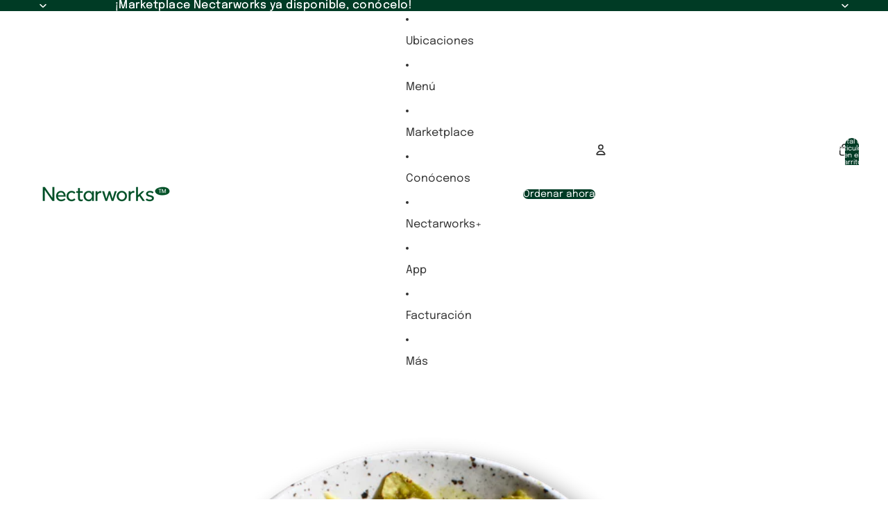

--- FILE ---
content_type: text/javascript; charset=utf-8
request_url: https://nectarworks.mx/products/cadence-energy-hydration-sachets.js
body_size: 912
content:
{"id":8896317587608,"title":"Cadence Energy Hydration Sachets (4 sticks)","handle":"cadence-energy-hydration-sachets","description":"\u003cp\u003eEl \u003cstrong data-start=\"50\" data-end=\"82\"\u003eRace Energy Hydration Sachet\u003c\/strong\u003e es la solución de electrolitos Core, con \u003cstrong data-start=\"129\" data-end=\"140\"\u003ecafeína\u003c\/strong\u003e añadida y \u003cstrong data-start=\"151\" data-end=\"164\"\u003eL-Teanina\u003c\/strong\u003e en una proporción basada en evidencia \u003cstrong data-start=\"203\" data-end=\"210\"\u003e1:2\u003c\/strong\u003e para mejorar la energía y mantener un enfoque constante y sostenido.\u003c\/p\u003e","published_at":"2025-11-10T07:10:18-05:00","created_at":"2025-11-10T07:10:18-05:00","vendor":"Cadence","type":"","tags":["Suplementos funcionales"],"price":34400,"price_min":34400,"price_max":34400,"available":true,"price_varies":false,"compare_at_price":null,"compare_at_price_min":0,"compare_at_price_max":0,"compare_at_price_varies":false,"variants":[{"id":47433842458776,"title":"Default Title","option1":"Default Title","option2":null,"option3":null,"sku":null,"requires_shipping":true,"taxable":false,"featured_image":null,"available":true,"name":"Cadence Energy Hydration Sachets (4 sticks)","public_title":null,"options":["Default Title"],"price":34400,"weight":0,"compare_at_price":null,"inventory_management":"shopify","barcode":null,"requires_selling_plan":false,"selling_plan_allocations":[]}],"images":["\/\/cdn.shopify.com\/s\/files\/1\/0438\/5367\/6696\/files\/cadence_sachet.png?v=1765296423","\/\/cdn.shopify.com\/s\/files\/1\/0438\/5367\/6696\/files\/Energy_Sachet_Grapefruit_2.jpg?v=1765296423","\/\/cdn.shopify.com\/s\/files\/1\/0438\/5367\/6696\/files\/Energy_Sachet_Grapefruit_3.jpg?v=1765296423","\/\/cdn.shopify.com\/s\/files\/1\/0438\/5367\/6696\/files\/Energy_Sachet_Grapefruit_4.jpg?v=1765296423","\/\/cdn.shopify.com\/s\/files\/1\/0438\/5367\/6696\/files\/Energy_Sachet_Grapefruit_5.jpg?v=1765296423","\/\/cdn.shopify.com\/s\/files\/1\/0438\/5367\/6696\/files\/Energy_Sachet_Grapefruit_6.jpg?v=1765296423","\/\/cdn.shopify.com\/s\/files\/1\/0438\/5367\/6696\/files\/Energy_Sachet_Grapefruit_7.jpg?v=1765296423"],"featured_image":"\/\/cdn.shopify.com\/s\/files\/1\/0438\/5367\/6696\/files\/cadence_sachet.png?v=1765296423","options":[{"name":"Title","position":1,"values":["Default Title"]}],"url":"\/products\/cadence-energy-hydration-sachets","media":[{"alt":null,"id":43189289058456,"position":1,"preview_image":{"aspect_ratio":1.0,"height":1080,"width":1080,"src":"https:\/\/cdn.shopify.com\/s\/files\/1\/0438\/5367\/6696\/files\/cadence_sachet.png?v=1765296423"},"aspect_ratio":1.0,"height":1080,"media_type":"image","src":"https:\/\/cdn.shopify.com\/s\/files\/1\/0438\/5367\/6696\/files\/cadence_sachet.png?v=1765296423","width":1080},{"alt":null,"id":42951495221400,"position":2,"preview_image":{"aspect_ratio":0.8,"height":2700,"width":2160,"src":"https:\/\/cdn.shopify.com\/s\/files\/1\/0438\/5367\/6696\/files\/Energy_Sachet_Grapefruit_2.jpg?v=1765296423"},"aspect_ratio":0.8,"height":2700,"media_type":"image","src":"https:\/\/cdn.shopify.com\/s\/files\/1\/0438\/5367\/6696\/files\/Energy_Sachet_Grapefruit_2.jpg?v=1765296423","width":2160},{"alt":null,"id":42951495188632,"position":3,"preview_image":{"aspect_ratio":0.8,"height":2700,"width":2160,"src":"https:\/\/cdn.shopify.com\/s\/files\/1\/0438\/5367\/6696\/files\/Energy_Sachet_Grapefruit_3.jpg?v=1765296423"},"aspect_ratio":0.8,"height":2700,"media_type":"image","src":"https:\/\/cdn.shopify.com\/s\/files\/1\/0438\/5367\/6696\/files\/Energy_Sachet_Grapefruit_3.jpg?v=1765296423","width":2160},{"alt":null,"id":42951495254168,"position":4,"preview_image":{"aspect_ratio":0.8,"height":2700,"width":2160,"src":"https:\/\/cdn.shopify.com\/s\/files\/1\/0438\/5367\/6696\/files\/Energy_Sachet_Grapefruit_4.jpg?v=1765296423"},"aspect_ratio":0.8,"height":2700,"media_type":"image","src":"https:\/\/cdn.shopify.com\/s\/files\/1\/0438\/5367\/6696\/files\/Energy_Sachet_Grapefruit_4.jpg?v=1765296423","width":2160},{"alt":null,"id":42951495319704,"position":5,"preview_image":{"aspect_ratio":0.8,"height":2700,"width":2160,"src":"https:\/\/cdn.shopify.com\/s\/files\/1\/0438\/5367\/6696\/files\/Energy_Sachet_Grapefruit_5.jpg?v=1765296423"},"aspect_ratio":0.8,"height":2700,"media_type":"image","src":"https:\/\/cdn.shopify.com\/s\/files\/1\/0438\/5367\/6696\/files\/Energy_Sachet_Grapefruit_5.jpg?v=1765296423","width":2160},{"alt":null,"id":42951495155864,"position":6,"preview_image":{"aspect_ratio":0.8,"height":2700,"width":2160,"src":"https:\/\/cdn.shopify.com\/s\/files\/1\/0438\/5367\/6696\/files\/Energy_Sachet_Grapefruit_6.jpg?v=1765296423"},"aspect_ratio":0.8,"height":2700,"media_type":"image","src":"https:\/\/cdn.shopify.com\/s\/files\/1\/0438\/5367\/6696\/files\/Energy_Sachet_Grapefruit_6.jpg?v=1765296423","width":2160},{"alt":null,"id":42951495286936,"position":7,"preview_image":{"aspect_ratio":0.8,"height":2700,"width":2160,"src":"https:\/\/cdn.shopify.com\/s\/files\/1\/0438\/5367\/6696\/files\/Energy_Sachet_Grapefruit_7.jpg?v=1765296423"},"aspect_ratio":0.8,"height":2700,"media_type":"image","src":"https:\/\/cdn.shopify.com\/s\/files\/1\/0438\/5367\/6696\/files\/Energy_Sachet_Grapefruit_7.jpg?v=1765296423","width":2160}],"requires_selling_plan":false,"selling_plan_groups":[]}

--- FILE ---
content_type: text/javascript; charset=utf-8
request_url: https://nectarworks.mx/products/proteina-habits-cacao-488-gr.js
body_size: 786
content:
{"id":8863226134680,"title":"Proteína Habits Cacao 488 gr","handle":"proteina-habits-cacao-488-gr","description":"\u003cp\u003e\u003cspan\u003eProteína 100% natural, vegana, fuente natural de BCAAS*, sin azúcares añadidos, fuente natural de calcio y hierro, con 23 gramos de proteína por porción, sin ingredientes artificiales, sin Gluten, Sin rellenos ni gomas, No GMO.\u003c\/span\u003e\u003c\/p\u003e","published_at":"2025-10-16T05:37:49-04:00","created_at":"2025-10-16T05:25:41-04:00","vendor":"Habits","type":"","tags":["Proteínas"],"price":63180,"price_min":63180,"price_max":63180,"available":true,"price_varies":false,"compare_at_price":null,"compare_at_price_min":0,"compare_at_price_max":0,"compare_at_price_varies":false,"variants":[{"id":47316478591128,"title":"Default Title","option1":"Default Title","option2":null,"option3":null,"sku":null,"requires_shipping":true,"taxable":false,"featured_image":null,"available":true,"name":"Proteína Habits Cacao 488 gr","public_title":null,"options":["Default Title"],"price":63180,"weight":0,"compare_at_price":null,"inventory_management":"shopify","barcode":"","requires_selling_plan":false,"selling_plan_allocations":[]}],"images":["\/\/cdn.shopify.com\/s\/files\/1\/0438\/5367\/6696\/files\/20.jpg?v=1762774292","\/\/cdn.shopify.com\/s\/files\/1\/0438\/5367\/6696\/files\/HabitsCacao2.jpg?v=1762774292","\/\/cdn.shopify.com\/s\/files\/1\/0438\/5367\/6696\/files\/HabitsCacao3.jpg?v=1762774292","\/\/cdn.shopify.com\/s\/files\/1\/0438\/5367\/6696\/files\/HabitsCacao4.jpg?v=1762774292"],"featured_image":"\/\/cdn.shopify.com\/s\/files\/1\/0438\/5367\/6696\/files\/20.jpg?v=1762774292","options":[{"name":"Title","position":1,"values":["Default Title"]}],"url":"\/products\/proteina-habits-cacao-488-gr","media":[{"alt":null,"id":42951321125016,"position":1,"preview_image":{"aspect_ratio":1.0,"height":1080,"width":1080,"src":"https:\/\/cdn.shopify.com\/s\/files\/1\/0438\/5367\/6696\/files\/20.jpg?v=1762774292"},"aspect_ratio":1.0,"height":1080,"media_type":"image","src":"https:\/\/cdn.shopify.com\/s\/files\/1\/0438\/5367\/6696\/files\/20.jpg?v=1762774292","width":1080},{"alt":null,"id":42687951962264,"position":2,"preview_image":{"aspect_ratio":1.0,"height":713,"width":713,"src":"https:\/\/cdn.shopify.com\/s\/files\/1\/0438\/5367\/6696\/files\/HabitsCacao2.jpg?v=1762774292"},"aspect_ratio":1.0,"height":713,"media_type":"image","src":"https:\/\/cdn.shopify.com\/s\/files\/1\/0438\/5367\/6696\/files\/HabitsCacao2.jpg?v=1762774292","width":713},{"alt":null,"id":42687951929496,"position":3,"preview_image":{"aspect_ratio":1.0,"height":713,"width":713,"src":"https:\/\/cdn.shopify.com\/s\/files\/1\/0438\/5367\/6696\/files\/HabitsCacao3.jpg?v=1762774292"},"aspect_ratio":1.0,"height":713,"media_type":"image","src":"https:\/\/cdn.shopify.com\/s\/files\/1\/0438\/5367\/6696\/files\/HabitsCacao3.jpg?v=1762774292","width":713},{"alt":null,"id":42687951896728,"position":4,"preview_image":{"aspect_ratio":0.668,"height":1067,"width":713,"src":"https:\/\/cdn.shopify.com\/s\/files\/1\/0438\/5367\/6696\/files\/HabitsCacao4.jpg?v=1762774292"},"aspect_ratio":0.668,"height":1067,"media_type":"image","src":"https:\/\/cdn.shopify.com\/s\/files\/1\/0438\/5367\/6696\/files\/HabitsCacao4.jpg?v=1762774292","width":713}],"requires_selling_plan":false,"selling_plan_groups":[]}

--- FILE ---
content_type: text/javascript; charset=utf-8
request_url: https://nectarworks.mx/products/proteina-habits-vainilla-488-gr.js
body_size: 257
content:
{"id":8863227084952,"title":"Proteína Habits Vainilla 488 gr","handle":"proteina-habits-vainilla-488-gr","description":"\u003cp\u003e\u003cspan\u003eProteína 100% natural, vegana, fuente natural de BCAAS*, sin azúcares añadidos, fuente natural de calcio y hierro, con 23 gramos de proteína por porción, sin ingredientes artificiales, sin Gluten, Sin rellenos ni gomas, No GMO.\u003c\/span\u003e\u003c\/p\u003e","published_at":"2025-10-16T05:37:59-04:00","created_at":"2025-10-16T05:26:43-04:00","vendor":"Habits","type":"","tags":["Proteínas"],"price":63180,"price_min":63180,"price_max":63180,"available":true,"price_varies":false,"compare_at_price":null,"compare_at_price_min":0,"compare_at_price_max":0,"compare_at_price_varies":false,"variants":[{"id":47316479508632,"title":"Default Title","option1":"Default Title","option2":null,"option3":null,"sku":null,"requires_shipping":true,"taxable":false,"featured_image":null,"available":true,"name":"Proteína Habits Vainilla 488 gr","public_title":null,"options":["Default Title"],"price":63180,"weight":0,"compare_at_price":null,"inventory_management":"shopify","barcode":"","requires_selling_plan":false,"selling_plan_allocations":[]}],"images":["\/\/cdn.shopify.com\/s\/files\/1\/0438\/5367\/6696\/files\/21.jpg?v=1762774275","\/\/cdn.shopify.com\/s\/files\/1\/0438\/5367\/6696\/files\/vaini3.jpg?v=1762774275","\/\/cdn.shopify.com\/s\/files\/1\/0438\/5367\/6696\/files\/vaini2.jpg?v=1762774275","\/\/cdn.shopify.com\/s\/files\/1\/0438\/5367\/6696\/files\/vaini4.jpg?v=1762774275"],"featured_image":"\/\/cdn.shopify.com\/s\/files\/1\/0438\/5367\/6696\/files\/21.jpg?v=1762774275","options":[{"name":"Title","position":1,"values":["Default Title"]}],"url":"\/products\/proteina-habits-vainilla-488-gr","media":[{"alt":null,"id":42951319355544,"position":1,"preview_image":{"aspect_ratio":1.0,"height":1080,"width":1080,"src":"https:\/\/cdn.shopify.com\/s\/files\/1\/0438\/5367\/6696\/files\/21.jpg?v=1762774275"},"aspect_ratio":1.0,"height":1080,"media_type":"image","src":"https:\/\/cdn.shopify.com\/s\/files\/1\/0438\/5367\/6696\/files\/21.jpg?v=1762774275","width":1080},{"alt":null,"id":42687968772248,"position":2,"preview_image":{"aspect_ratio":1.0,"height":713,"width":713,"src":"https:\/\/cdn.shopify.com\/s\/files\/1\/0438\/5367\/6696\/files\/vaini3.jpg?v=1762774275"},"aspect_ratio":1.0,"height":713,"media_type":"image","src":"https:\/\/cdn.shopify.com\/s\/files\/1\/0438\/5367\/6696\/files\/vaini3.jpg?v=1762774275","width":713},{"alt":null,"id":42687968805016,"position":3,"preview_image":{"aspect_ratio":1.0,"height":713,"width":713,"src":"https:\/\/cdn.shopify.com\/s\/files\/1\/0438\/5367\/6696\/files\/vaini2.jpg?v=1762774275"},"aspect_ratio":1.0,"height":713,"media_type":"image","src":"https:\/\/cdn.shopify.com\/s\/files\/1\/0438\/5367\/6696\/files\/vaini2.jpg?v=1762774275","width":713},{"alt":null,"id":42687968739480,"position":4,"preview_image":{"aspect_ratio":1.498,"height":476,"width":713,"src":"https:\/\/cdn.shopify.com\/s\/files\/1\/0438\/5367\/6696\/files\/vaini4.jpg?v=1762774275"},"aspect_ratio":1.498,"height":476,"media_type":"image","src":"https:\/\/cdn.shopify.com\/s\/files\/1\/0438\/5367\/6696\/files\/vaini4.jpg?v=1762774275","width":713}],"requires_selling_plan":false,"selling_plan_groups":[]}

--- FILE ---
content_type: text/javascript; charset=utf-8
request_url: https://nectarworks.mx/products/barebells-protein-bar-white-chocolate-almond-12-barras.js
body_size: 1113
content:
{"id":8893640540312,"title":"Barebells Protein Bar (55g)","handle":"barebells-protein-bar-white-chocolate-almond-12-barras","description":"\u003cp data-start=\"967\" data-end=\"1155\"\u003eLas \u003cstrong data-start=\"971\" data-end=\"984\"\u003eBarebells\u003c\/strong\u003e son barras de proteína reconocidas por su \u003cstrong data-start=\"1027\" data-end=\"1051\"\u003esabor tipo chocolate\u003c\/strong\u003e y textura suave, parecida a una barra de dulce, pero con un perfil nutricional enfocado al rendimiento.\u003c\/p\u003e\n\u003cul data-start=\"1157\" data-end=\"1305\"\u003e\n\u003cli data-start=\"1157\" data-end=\"1191\"\u003e\n\u003cp data-start=\"1159\" data-end=\"1191\"\u003e\u003cstrong data-start=\"1159\" data-end=\"1179\"\u003e20 g de proteína\u003c\/strong\u003e por barra\u003c\/p\u003e\n\u003c\/li\u003e\n\u003cli data-start=\"1192\" data-end=\"1232\"\u003e\n\u003cp data-start=\"1194\" data-end=\"1232\"\u003eAlta saciedad, sin azúcares añadidos\u003c\/p\u003e\n\u003c\/li\u003e\n\u003c\/ul\u003e","published_at":"2025-11-07T12:28:49-05:00","created_at":"2025-11-07T12:28:49-05:00","vendor":"Barebells","type":"","tags":["Snacks\/Barritas"],"price":12000,"price_min":12000,"price_max":12000,"available":true,"price_varies":false,"compare_at_price":null,"compare_at_price_min":0,"compare_at_price_max":0,"compare_at_price_varies":false,"variants":[{"id":47433768435864,"title":"Creamy Crisp","option1":"Creamy Crisp","option2":null,"option3":null,"sku":null,"requires_shipping":true,"taxable":false,"featured_image":{"id":51275901206680,"product_id":8893640540312,"position":1,"created_at":"2025-11-10T06:42:49-05:00","updated_at":"2025-11-10T06:46:34-05:00","alt":null,"width":1080,"height":1080,"src":"https:\/\/cdn.shopify.com\/s\/files\/1\/0438\/5367\/6696\/files\/12_51d612de-ce29-4342-a416-5a60b06fc209.jpg?v=1762775194","variant_ids":[47433768435864]},"available":true,"name":"Barebells Protein Bar (55g) - Creamy Crisp","public_title":"Creamy Crisp","options":["Creamy Crisp"],"price":12000,"weight":0,"compare_at_price":null,"inventory_management":"shopify","barcode":"","featured_media":{"alt":null,"id":42951367721112,"position":1,"preview_image":{"aspect_ratio":1.0,"height":1080,"width":1080,"src":"https:\/\/cdn.shopify.com\/s\/files\/1\/0438\/5367\/6696\/files\/12_51d612de-ce29-4342-a416-5a60b06fc209.jpg?v=1762775194"}},"requires_selling_plan":false,"selling_plan_allocations":[]},{"id":47433768468632,"title":"Caramel Cashew","option1":"Caramel Cashew","option2":null,"option3":null,"sku":null,"requires_shipping":true,"taxable":false,"featured_image":{"id":51275902288024,"product_id":8893640540312,"position":6,"created_at":"2025-11-10T06:42:59-05:00","updated_at":"2025-11-10T06:43:01-05:00","alt":null,"width":1080,"height":1080,"src":"https:\/\/cdn.shopify.com\/s\/files\/1\/0438\/5367\/6696\/files\/11_d09a8748-07c6-4358-93e4-6182ee360c80.jpg?v=1762774981","variant_ids":[47433768468632]},"available":true,"name":"Barebells Protein Bar (55g) - Caramel Cashew","public_title":"Caramel Cashew","options":["Caramel Cashew"],"price":12000,"weight":0,"compare_at_price":null,"inventory_management":"shopify","barcode":"","featured_media":{"alt":null,"id":42951368802456,"position":6,"preview_image":{"aspect_ratio":1.0,"height":1080,"width":1080,"src":"https:\/\/cdn.shopify.com\/s\/files\/1\/0438\/5367\/6696\/files\/11_d09a8748-07c6-4358-93e4-6182ee360c80.jpg?v=1762774981"}},"requires_selling_plan":false,"selling_plan_allocations":[]},{"id":47433781117080,"title":"White Chocolate Almond","option1":"White Chocolate Almond","option2":null,"option3":null,"sku":null,"requires_shipping":true,"taxable":false,"featured_image":{"id":51275825643672,"product_id":8893640540312,"position":2,"created_at":"2025-11-10T06:24:55-05:00","updated_at":"2025-11-10T06:46:34-05:00","alt":null,"width":1080,"height":1080,"src":"https:\/\/cdn.shopify.com\/s\/files\/1\/0438\/5367\/6696\/files\/6_a586a418-a818-4178-baf0-ca6b448aced8.jpg?v=1762775194","variant_ids":[47433781117080]},"available":true,"name":"Barebells Protein Bar (55g) - White Chocolate Almond","public_title":"White Chocolate Almond","options":["White Chocolate Almond"],"price":12000,"weight":0,"compare_at_price":null,"inventory_management":"shopify","barcode":"","featured_media":{"alt":null,"id":42951292551320,"position":2,"preview_image":{"aspect_ratio":1.0,"height":1080,"width":1080,"src":"https:\/\/cdn.shopify.com\/s\/files\/1\/0438\/5367\/6696\/files\/6_a586a418-a818-4178-baf0-ca6b448aced8.jpg?v=1762775194"}},"requires_selling_plan":false,"selling_plan_allocations":[]},{"id":47433781641368,"title":"Salty Peanut","option1":"Salty Peanut","option2":null,"option3":null,"sku":null,"requires_shipping":true,"taxable":false,"featured_image":{"id":51275900715160,"product_id":8893640540312,"position":5,"created_at":"2025-11-10T06:42:40-05:00","updated_at":"2025-11-10T06:46:34-05:00","alt":null,"width":1080,"height":1080,"src":"https:\/\/cdn.shopify.com\/s\/files\/1\/0438\/5367\/6696\/files\/13_bd2858b8-12e9-45f9-b728-a40d42f5c561.jpg?v=1762775194","variant_ids":[47433781641368]},"available":true,"name":"Barebells Protein Bar (55g) - Salty Peanut","public_title":"Salty Peanut","options":["Salty Peanut"],"price":12000,"weight":0,"compare_at_price":null,"inventory_management":"shopify","barcode":"","featured_media":{"alt":null,"id":42951367229592,"position":5,"preview_image":{"aspect_ratio":1.0,"height":1080,"width":1080,"src":"https:\/\/cdn.shopify.com\/s\/files\/1\/0438\/5367\/6696\/files\/13_bd2858b8-12e9-45f9-b728-a40d42f5c561.jpg?v=1762775194"}},"requires_selling_plan":false,"selling_plan_allocations":[]}],"images":["\/\/cdn.shopify.com\/s\/files\/1\/0438\/5367\/6696\/files\/12_51d612de-ce29-4342-a416-5a60b06fc209.jpg?v=1762775194","\/\/cdn.shopify.com\/s\/files\/1\/0438\/5367\/6696\/files\/6_a586a418-a818-4178-baf0-ca6b448aced8.jpg?v=1762775194","\/\/cdn.shopify.com\/s\/files\/1\/0438\/5367\/6696\/files\/0000s_0002_US_White_Chocolate_almond-scaled.jpg?v=1762775194","\/\/cdn.shopify.com\/s\/files\/1\/0438\/5367\/6696\/files\/Barebells_White_chocolate_almond-scaled.jpg?v=1762775194","\/\/cdn.shopify.com\/s\/files\/1\/0438\/5367\/6696\/files\/13_bd2858b8-12e9-45f9-b728-a40d42f5c561.jpg?v=1762775194","\/\/cdn.shopify.com\/s\/files\/1\/0438\/5367\/6696\/files\/11_d09a8748-07c6-4358-93e4-6182ee360c80.jpg?v=1762774981"],"featured_image":"\/\/cdn.shopify.com\/s\/files\/1\/0438\/5367\/6696\/files\/12_51d612de-ce29-4342-a416-5a60b06fc209.jpg?v=1762775194","options":[{"name":"Sabor","position":1,"values":["Creamy Crisp","Caramel Cashew","White Chocolate Almond","Salty Peanut"]}],"url":"\/products\/barebells-protein-bar-white-chocolate-almond-12-barras","media":[{"alt":null,"id":42951367721112,"position":1,"preview_image":{"aspect_ratio":1.0,"height":1080,"width":1080,"src":"https:\/\/cdn.shopify.com\/s\/files\/1\/0438\/5367\/6696\/files\/12_51d612de-ce29-4342-a416-5a60b06fc209.jpg?v=1762775194"},"aspect_ratio":1.0,"height":1080,"media_type":"image","src":"https:\/\/cdn.shopify.com\/s\/files\/1\/0438\/5367\/6696\/files\/12_51d612de-ce29-4342-a416-5a60b06fc209.jpg?v=1762775194","width":1080},{"alt":null,"id":42951292551320,"position":2,"preview_image":{"aspect_ratio":1.0,"height":1080,"width":1080,"src":"https:\/\/cdn.shopify.com\/s\/files\/1\/0438\/5367\/6696\/files\/6_a586a418-a818-4178-baf0-ca6b448aced8.jpg?v=1762775194"},"aspect_ratio":1.0,"height":1080,"media_type":"image","src":"https:\/\/cdn.shopify.com\/s\/files\/1\/0438\/5367\/6696\/files\/6_a586a418-a818-4178-baf0-ca6b448aced8.jpg?v=1762775194","width":1080},{"alt":null,"id":42929340514456,"position":3,"preview_image":{"aspect_ratio":1.0,"height":2560,"width":2560,"src":"https:\/\/cdn.shopify.com\/s\/files\/1\/0438\/5367\/6696\/files\/0000s_0002_US_White_Chocolate_almond-scaled.jpg?v=1762775194"},"aspect_ratio":1.0,"height":2560,"media_type":"image","src":"https:\/\/cdn.shopify.com\/s\/files\/1\/0438\/5367\/6696\/files\/0000s_0002_US_White_Chocolate_almond-scaled.jpg?v=1762775194","width":2560},{"alt":null,"id":42929340547224,"position":4,"preview_image":{"aspect_ratio":1.0,"height":2560,"width":2560,"src":"https:\/\/cdn.shopify.com\/s\/files\/1\/0438\/5367\/6696\/files\/Barebells_White_chocolate_almond-scaled.jpg?v=1762775194"},"aspect_ratio":1.0,"height":2560,"media_type":"image","src":"https:\/\/cdn.shopify.com\/s\/files\/1\/0438\/5367\/6696\/files\/Barebells_White_chocolate_almond-scaled.jpg?v=1762775194","width":2560},{"alt":null,"id":42951367229592,"position":5,"preview_image":{"aspect_ratio":1.0,"height":1080,"width":1080,"src":"https:\/\/cdn.shopify.com\/s\/files\/1\/0438\/5367\/6696\/files\/13_bd2858b8-12e9-45f9-b728-a40d42f5c561.jpg?v=1762775194"},"aspect_ratio":1.0,"height":1080,"media_type":"image","src":"https:\/\/cdn.shopify.com\/s\/files\/1\/0438\/5367\/6696\/files\/13_bd2858b8-12e9-45f9-b728-a40d42f5c561.jpg?v=1762775194","width":1080},{"alt":null,"id":42951368802456,"position":6,"preview_image":{"aspect_ratio":1.0,"height":1080,"width":1080,"src":"https:\/\/cdn.shopify.com\/s\/files\/1\/0438\/5367\/6696\/files\/11_d09a8748-07c6-4358-93e4-6182ee360c80.jpg?v=1762774981"},"aspect_ratio":1.0,"height":1080,"media_type":"image","src":"https:\/\/cdn.shopify.com\/s\/files\/1\/0438\/5367\/6696\/files\/11_d09a8748-07c6-4358-93e4-6182ee360c80.jpg?v=1762774981","width":1080}],"requires_selling_plan":false,"selling_plan_groups":[]}

--- FILE ---
content_type: text/javascript; charset=utf-8
request_url: https://nectarworks.mx/products/david-protein-bar-62g.js
body_size: 1453
content:
{"id":8896312279192,"title":"David Protein Bar (62g)","handle":"david-protein-bar-62g","description":"\u003cp data-start=\"228\" data-end=\"479\"\u003eLas \u003cstrong data-start=\"232\" data-end=\"245\"\u003eDAVID Bar\u003c\/strong\u003e son barras de proteína pensadas para acompañarte en el día a día. Con una textura suave y un sabor auténtico, son ideales para después del entrenamiento, como snack entre comidas o para subir tu ingesta de proteína de forma práctica.\u003c\/p\u003e\n\u003cul data-start=\"481\" data-end=\"660\"\u003e\n\u003cli data-start=\"481\" data-end=\"548\"\u003e\n\u003cp data-start=\"483\" data-end=\"548\"\u003e\u003cstrong data-start=\"499\" data-end=\"522\"\u003e28 g de proteína\u003c\/strong\u003e por barra\u003c\/p\u003e\n\u003c\/li\u003e\n\u003cli data-start=\"549\" data-end=\"574\"\u003e\n\u003cp data-start=\"551\" data-end=\"574\"\u003eSin azúcar\u003c\/p\u003e\n\u003c\/li\u003e\n\u003c\/ul\u003e","published_at":"2025-11-10T06:50:43-05:00","created_at":"2025-11-10T06:50:43-05:00","vendor":"David Protein","type":"","tags":["Snacks\/Barritas"],"price":12000,"price_min":12000,"price_max":12000,"available":true,"price_varies":false,"compare_at_price":null,"compare_at_price_min":0,"compare_at_price_max":0,"compare_at_price_varies":false,"variants":[{"id":47433790062744,"title":"Fudge Brownie","option1":"Fudge Brownie","option2":null,"option3":null,"sku":null,"requires_shipping":true,"taxable":false,"featured_image":{"id":51275935613080,"product_id":8896312279192,"position":1,"created_at":"2025-11-10T06:52:09-05:00","updated_at":"2025-11-10T06:53:53-05:00","alt":null,"width":1080,"height":1080,"src":"https:\/\/cdn.shopify.com\/s\/files\/1\/0438\/5367\/6696\/files\/17_0044f382-0f44-4a40-be4c-a2819e8867e7.jpg?v=1762775633","variant_ids":[47433790062744]},"available":true,"name":"David Protein Bar (62g) - Fudge Brownie","public_title":"Fudge Brownie","options":["Fudge Brownie"],"price":12000,"weight":0,"compare_at_price":null,"inventory_management":"shopify","barcode":"","featured_media":{"alt":null,"id":42951402061976,"position":1,"preview_image":{"aspect_ratio":1.0,"height":1080,"width":1080,"src":"https:\/\/cdn.shopify.com\/s\/files\/1\/0438\/5367\/6696\/files\/17_0044f382-0f44-4a40-be4c-a2819e8867e7.jpg?v=1762775633"}},"requires_selling_plan":false,"selling_plan_allocations":[]},{"id":47433790095512,"title":"Salted Peanut Butter","option1":"Salted Peanut Butter","option2":null,"option3":null,"sku":null,"requires_shipping":true,"taxable":false,"featured_image":{"id":51275936628888,"product_id":8896312279192,"position":9,"created_at":"2025-11-10T06:52:21-05:00","updated_at":"2025-11-10T06:52:22-05:00","alt":null,"width":1080,"height":1080,"src":"https:\/\/cdn.shopify.com\/s\/files\/1\/0438\/5367\/6696\/files\/18_550432f2-83b5-4459-84fa-1eed6f1ab447.jpg?v=1762775542","variant_ids":[47433790095512]},"available":true,"name":"David Protein Bar (62g) - Salted Peanut Butter","public_title":"Salted Peanut Butter","options":["Salted Peanut Butter"],"price":12000,"weight":0,"compare_at_price":null,"inventory_management":"shopify","barcode":"","featured_media":{"alt":null,"id":42951403077784,"position":9,"preview_image":{"aspect_ratio":1.0,"height":1080,"width":1080,"src":"https:\/\/cdn.shopify.com\/s\/files\/1\/0438\/5367\/6696\/files\/18_550432f2-83b5-4459-84fa-1eed6f1ab447.jpg?v=1762775542"}},"requires_selling_plan":false,"selling_plan_allocations":[]},{"id":47433790128280,"title":"Chocolate Chip Cookie Dough","option1":"Chocolate Chip Cookie Dough","option2":null,"option3":null,"sku":null,"requires_shipping":true,"taxable":false,"featured_image":{"id":51275937185944,"product_id":8896312279192,"position":10,"created_at":"2025-11-10T06:52:31-05:00","updated_at":"2025-11-10T06:52:32-05:00","alt":null,"width":1080,"height":1080,"src":"https:\/\/cdn.shopify.com\/s\/files\/1\/0438\/5367\/6696\/files\/16_38ceb764-94a5-4601-9c27-2a7449299515.jpg?v=1762775552","variant_ids":[47433790128280]},"available":true,"name":"David Protein Bar (62g) - Chocolate Chip Cookie Dough","public_title":"Chocolate Chip Cookie Dough","options":["Chocolate Chip Cookie Dough"],"price":12000,"weight":0,"compare_at_price":null,"inventory_management":"shopify","barcode":"","featured_media":{"alt":null,"id":42951403634840,"position":10,"preview_image":{"aspect_ratio":1.0,"height":1080,"width":1080,"src":"https:\/\/cdn.shopify.com\/s\/files\/1\/0438\/5367\/6696\/files\/16_38ceb764-94a5-4601-9c27-2a7449299515.jpg?v=1762775552"}},"requires_selling_plan":false,"selling_plan_allocations":[]},{"id":47433790161048,"title":"Peanut Butter Chocolate Chunk","option1":"Peanut Butter Chocolate Chunk","option2":null,"option3":null,"sku":null,"requires_shipping":true,"taxable":false,"featured_image":{"id":51275937448088,"product_id":8896312279192,"position":11,"created_at":"2025-11-10T06:52:46-05:00","updated_at":"2025-11-10T06:52:48-05:00","alt":null,"width":1080,"height":1080,"src":"https:\/\/cdn.shopify.com\/s\/files\/1\/0438\/5367\/6696\/files\/15_5005d1ef-1193-4325-8f09-2337311bd0ef.jpg?v=1762775568","variant_ids":[47433790161048]},"available":true,"name":"David Protein Bar (62g) - Peanut Butter Chocolate Chunk","public_title":"Peanut Butter Chocolate Chunk","options":["Peanut Butter Chocolate Chunk"],"price":12000,"weight":0,"compare_at_price":null,"inventory_management":"shopify","barcode":"","featured_media":{"alt":null,"id":42951403896984,"position":11,"preview_image":{"aspect_ratio":1.0,"height":1080,"width":1080,"src":"https:\/\/cdn.shopify.com\/s\/files\/1\/0438\/5367\/6696\/files\/15_5005d1ef-1193-4325-8f09-2337311bd0ef.jpg?v=1762775568"}},"requires_selling_plan":false,"selling_plan_allocations":[]},{"id":47433790193816,"title":"Cinnamon Roll","option1":"Cinnamon Roll","option2":null,"option3":null,"sku":null,"requires_shipping":true,"taxable":false,"featured_image":{"id":51275839504536,"product_id":8896312279192,"position":2,"created_at":"2025-11-10T06:28:04-05:00","updated_at":"2025-11-10T06:53:53-05:00","alt":null,"width":1080,"height":1080,"src":"https:\/\/cdn.shopify.com\/s\/files\/1\/0438\/5367\/6696\/files\/14_0812dae4-b737-48d3-af07-69958b32f21a.jpg?v=1762775633","variant_ids":[47433790193816]},"available":true,"name":"David Protein Bar (62g) - Cinnamon Roll","public_title":"Cinnamon Roll","options":["Cinnamon Roll"],"price":12000,"weight":0,"compare_at_price":null,"inventory_management":"shopify","barcode":"","featured_media":{"alt":null,"id":42951306379416,"position":2,"preview_image":{"aspect_ratio":1.0,"height":1080,"width":1080,"src":"https:\/\/cdn.shopify.com\/s\/files\/1\/0438\/5367\/6696\/files\/14_0812dae4-b737-48d3-af07-69958b32f21a.jpg?v=1762775633"}},"requires_selling_plan":false,"selling_plan_allocations":[]}],"images":["\/\/cdn.shopify.com\/s\/files\/1\/0438\/5367\/6696\/files\/17_0044f382-0f44-4a40-be4c-a2819e8867e7.jpg?v=1762775633","\/\/cdn.shopify.com\/s\/files\/1\/0438\/5367\/6696\/files\/14_0812dae4-b737-48d3-af07-69958b32f21a.jpg?v=1762775633","\/\/cdn.shopify.com\/s\/files\/1\/0438\/5367\/6696\/files\/8.png?v=1762775633","\/\/cdn.shopify.com\/s\/files\/1\/0438\/5367\/6696\/files\/PDP_CR_Attributes_1200x1533_8.20.25.png?v=1762775633","\/\/cdn.shopify.com\/s\/files\/1\/0438\/5367\/6696\/files\/PDP_CR_Comparison_1200x1533_8.20.25.png?v=1762775633","\/\/cdn.shopify.com\/s\/files\/1\/0438\/5367\/6696\/files\/David_PDP_Web_Resize_1200x1533_Attributes_Naked_Cinnamon_Roll_2.png?v=1762775633","\/\/cdn.shopify.com\/s\/files\/1\/0438\/5367\/6696\/files\/David_PDP_Web_Resize_1200x1533_Why_Protein_ALL_3_ef2cfe40-2023-4550-89e7-1d5b49f429ef.jpg?v=1762775633","\/\/cdn.shopify.com\/s\/files\/1\/0438\/5367\/6696\/files\/PDP_CR_Lifestyle_1200x1533_8.20.25.png?v=1762775633","\/\/cdn.shopify.com\/s\/files\/1\/0438\/5367\/6696\/files\/18_550432f2-83b5-4459-84fa-1eed6f1ab447.jpg?v=1762775542","\/\/cdn.shopify.com\/s\/files\/1\/0438\/5367\/6696\/files\/16_38ceb764-94a5-4601-9c27-2a7449299515.jpg?v=1762775552","\/\/cdn.shopify.com\/s\/files\/1\/0438\/5367\/6696\/files\/15_5005d1ef-1193-4325-8f09-2337311bd0ef.jpg?v=1762775568"],"featured_image":"\/\/cdn.shopify.com\/s\/files\/1\/0438\/5367\/6696\/files\/17_0044f382-0f44-4a40-be4c-a2819e8867e7.jpg?v=1762775633","options":[{"name":"Sabor","position":1,"values":["Fudge Brownie","Salted Peanut Butter","Chocolate Chip Cookie Dough","Peanut Butter Chocolate Chunk","Cinnamon Roll"]}],"url":"\/products\/david-protein-bar-62g","media":[{"alt":null,"id":42951402061976,"position":1,"preview_image":{"aspect_ratio":1.0,"height":1080,"width":1080,"src":"https:\/\/cdn.shopify.com\/s\/files\/1\/0438\/5367\/6696\/files\/17_0044f382-0f44-4a40-be4c-a2819e8867e7.jpg?v=1762775633"},"aspect_ratio":1.0,"height":1080,"media_type":"image","src":"https:\/\/cdn.shopify.com\/s\/files\/1\/0438\/5367\/6696\/files\/17_0044f382-0f44-4a40-be4c-a2819e8867e7.jpg?v=1762775633","width":1080},{"alt":null,"id":42951306379416,"position":2,"preview_image":{"aspect_ratio":1.0,"height":1080,"width":1080,"src":"https:\/\/cdn.shopify.com\/s\/files\/1\/0438\/5367\/6696\/files\/14_0812dae4-b737-48d3-af07-69958b32f21a.jpg?v=1762775633"},"aspect_ratio":1.0,"height":1080,"media_type":"image","src":"https:\/\/cdn.shopify.com\/s\/files\/1\/0438\/5367\/6696\/files\/14_0812dae4-b737-48d3-af07-69958b32f21a.jpg?v=1762775633","width":1080},{"alt":null,"id":42929318232216,"position":3,"preview_image":{"aspect_ratio":0.783,"height":1533,"width":1200,"src":"https:\/\/cdn.shopify.com\/s\/files\/1\/0438\/5367\/6696\/files\/8.png?v=1762775633"},"aspect_ratio":0.783,"height":1533,"media_type":"image","src":"https:\/\/cdn.shopify.com\/s\/files\/1\/0438\/5367\/6696\/files\/8.png?v=1762775633","width":1200},{"alt":null,"id":42929318166680,"position":4,"preview_image":{"aspect_ratio":0.783,"height":1533,"width":1200,"src":"https:\/\/cdn.shopify.com\/s\/files\/1\/0438\/5367\/6696\/files\/PDP_CR_Attributes_1200x1533_8.20.25.png?v=1762775633"},"aspect_ratio":0.783,"height":1533,"media_type":"image","src":"https:\/\/cdn.shopify.com\/s\/files\/1\/0438\/5367\/6696\/files\/PDP_CR_Attributes_1200x1533_8.20.25.png?v=1762775633","width":1200},{"alt":null,"id":42929318101144,"position":5,"preview_image":{"aspect_ratio":0.783,"height":1533,"width":1200,"src":"https:\/\/cdn.shopify.com\/s\/files\/1\/0438\/5367\/6696\/files\/PDP_CR_Comparison_1200x1533_8.20.25.png?v=1762775633"},"aspect_ratio":0.783,"height":1533,"media_type":"image","src":"https:\/\/cdn.shopify.com\/s\/files\/1\/0438\/5367\/6696\/files\/PDP_CR_Comparison_1200x1533_8.20.25.png?v=1762775633","width":1200},{"alt":null,"id":42929318133912,"position":6,"preview_image":{"aspect_ratio":0.782,"height":1534,"width":1200,"src":"https:\/\/cdn.shopify.com\/s\/files\/1\/0438\/5367\/6696\/files\/David_PDP_Web_Resize_1200x1533_Attributes_Naked_Cinnamon_Roll_2.png?v=1762775633"},"aspect_ratio":0.782,"height":1534,"media_type":"image","src":"https:\/\/cdn.shopify.com\/s\/files\/1\/0438\/5367\/6696\/files\/David_PDP_Web_Resize_1200x1533_Attributes_Naked_Cinnamon_Roll_2.png?v=1762775633","width":1200},{"alt":null,"id":42929318035608,"position":7,"preview_image":{"aspect_ratio":0.783,"height":1533,"width":1200,"src":"https:\/\/cdn.shopify.com\/s\/files\/1\/0438\/5367\/6696\/files\/David_PDP_Web_Resize_1200x1533_Why_Protein_ALL_3_ef2cfe40-2023-4550-89e7-1d5b49f429ef.jpg?v=1762775633"},"aspect_ratio":0.783,"height":1533,"media_type":"image","src":"https:\/\/cdn.shopify.com\/s\/files\/1\/0438\/5367\/6696\/files\/David_PDP_Web_Resize_1200x1533_Why_Protein_ALL_3_ef2cfe40-2023-4550-89e7-1d5b49f429ef.jpg?v=1762775633","width":1200},{"alt":null,"id":42929318068376,"position":8,"preview_image":{"aspect_ratio":0.783,"height":1533,"width":1200,"src":"https:\/\/cdn.shopify.com\/s\/files\/1\/0438\/5367\/6696\/files\/PDP_CR_Lifestyle_1200x1533_8.20.25.png?v=1762775633"},"aspect_ratio":0.783,"height":1533,"media_type":"image","src":"https:\/\/cdn.shopify.com\/s\/files\/1\/0438\/5367\/6696\/files\/PDP_CR_Lifestyle_1200x1533_8.20.25.png?v=1762775633","width":1200},{"alt":null,"id":42951403077784,"position":9,"preview_image":{"aspect_ratio":1.0,"height":1080,"width":1080,"src":"https:\/\/cdn.shopify.com\/s\/files\/1\/0438\/5367\/6696\/files\/18_550432f2-83b5-4459-84fa-1eed6f1ab447.jpg?v=1762775542"},"aspect_ratio":1.0,"height":1080,"media_type":"image","src":"https:\/\/cdn.shopify.com\/s\/files\/1\/0438\/5367\/6696\/files\/18_550432f2-83b5-4459-84fa-1eed6f1ab447.jpg?v=1762775542","width":1080},{"alt":null,"id":42951403634840,"position":10,"preview_image":{"aspect_ratio":1.0,"height":1080,"width":1080,"src":"https:\/\/cdn.shopify.com\/s\/files\/1\/0438\/5367\/6696\/files\/16_38ceb764-94a5-4601-9c27-2a7449299515.jpg?v=1762775552"},"aspect_ratio":1.0,"height":1080,"media_type":"image","src":"https:\/\/cdn.shopify.com\/s\/files\/1\/0438\/5367\/6696\/files\/16_38ceb764-94a5-4601-9c27-2a7449299515.jpg?v=1762775552","width":1080},{"alt":null,"id":42951403896984,"position":11,"preview_image":{"aspect_ratio":1.0,"height":1080,"width":1080,"src":"https:\/\/cdn.shopify.com\/s\/files\/1\/0438\/5367\/6696\/files\/15_5005d1ef-1193-4325-8f09-2337311bd0ef.jpg?v=1762775568"},"aspect_ratio":1.0,"height":1080,"media_type":"image","src":"https:\/\/cdn.shopify.com\/s\/files\/1\/0438\/5367\/6696\/files\/15_5005d1ef-1193-4325-8f09-2337311bd0ef.jpg?v=1762775568","width":1080}],"requires_selling_plan":false,"selling_plan_groups":[]}